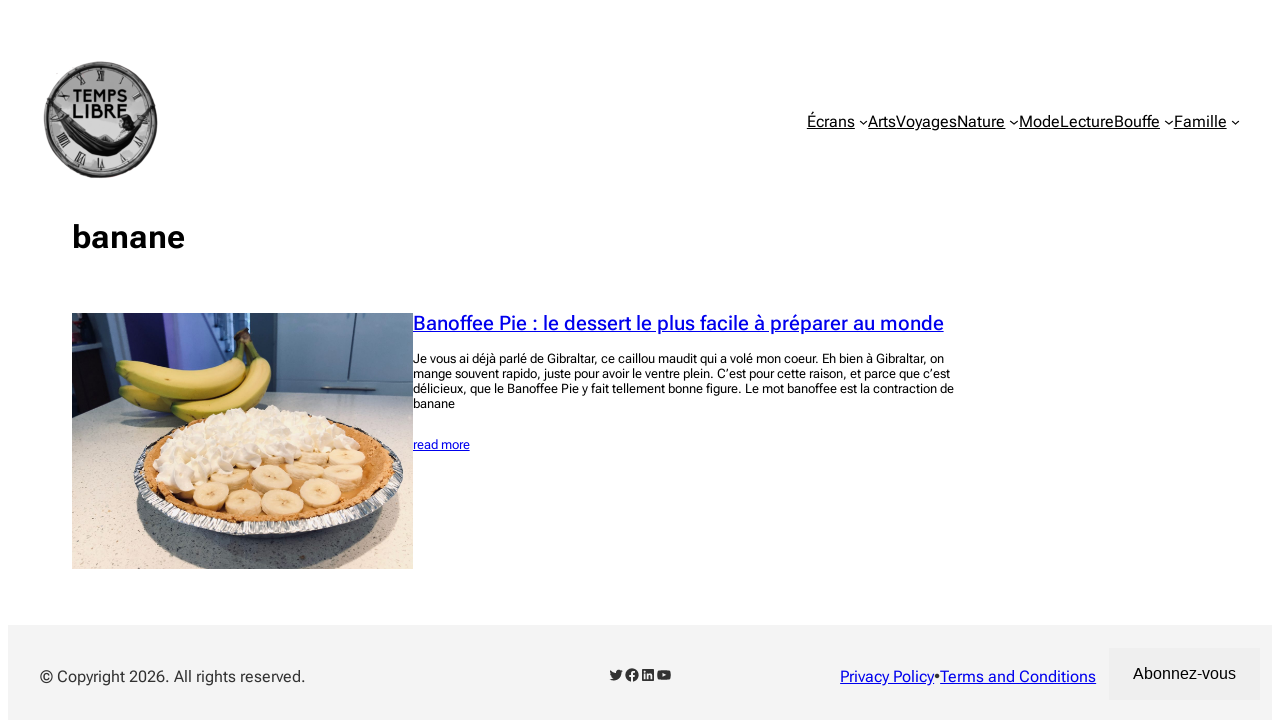

--- FILE ---
content_type: text/html; charset=utf-8
request_url: https://www.google.com/recaptcha/api2/aframe
body_size: 269
content:
<!DOCTYPE HTML><html><head><meta http-equiv="content-type" content="text/html; charset=UTF-8"></head><body><script nonce="Q1tRaRFf4e-MSYYCXQ0GPQ">/** Anti-fraud and anti-abuse applications only. See google.com/recaptcha */ try{var clients={'sodar':'https://pagead2.googlesyndication.com/pagead/sodar?'};window.addEventListener("message",function(a){try{if(a.source===window.parent){var b=JSON.parse(a.data);var c=clients[b['id']];if(c){var d=document.createElement('img');d.src=c+b['params']+'&rc='+(localStorage.getItem("rc::a")?sessionStorage.getItem("rc::b"):"");window.document.body.appendChild(d);sessionStorage.setItem("rc::e",parseInt(sessionStorage.getItem("rc::e")||0)+1);localStorage.setItem("rc::h",'1769029862857');}}}catch(b){}});window.parent.postMessage("_grecaptcha_ready", "*");}catch(b){}</script></body></html>